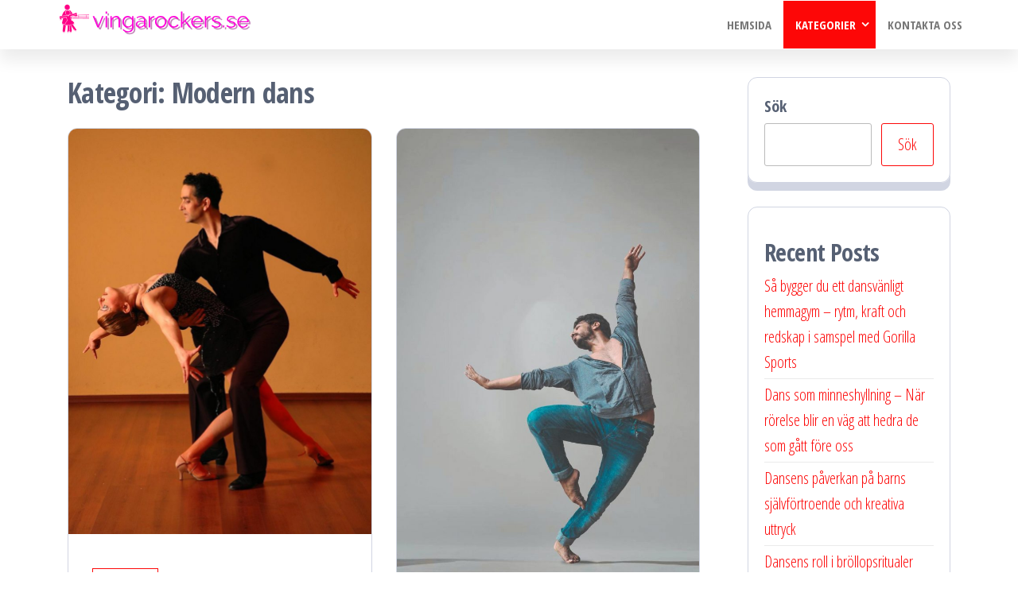

--- FILE ---
content_type: text/html; charset=UTF-8
request_url: https://vingarockers.se/category/modern-dans/
body_size: 8499
content:

<!DOCTYPE html>
<html lang="sv-SE">
    <head>
        <meta charset="UTF-8">
        <meta name="viewport" content="width=device-width, initial-scale=1">
        <link rel="profile" href="https://gmpg.org/xfn/11">
        <title>Modern dans &#8211; Vingarockers.se</title>
<meta name='robots' content='max-image-preview:large' />
<link rel='dns-prefetch' href='//fonts.googleapis.com' />
<link href='https://fonts.gstatic.com' crossorigin rel='preconnect' />
<link rel="alternate" type="application/rss+xml" title="Vingarockers.se &raquo; Webbflöde" href="https://vingarockers.se/feed/" />
<link rel="alternate" type="application/rss+xml" title="Vingarockers.se &raquo; Modern dans kategoriflöde" href="https://vingarockers.se/category/modern-dans/feed/" />
<script type="text/javascript">
window._wpemojiSettings = {"baseUrl":"https:\/\/s.w.org\/images\/core\/emoji\/14.0.0\/72x72\/","ext":".png","svgUrl":"https:\/\/s.w.org\/images\/core\/emoji\/14.0.0\/svg\/","svgExt":".svg","source":{"concatemoji":"https:\/\/vingarockers.se\/wp-includes\/js\/wp-emoji-release.min.js?ver=6.1.9"}};
/*! This file is auto-generated */
!function(e,a,t){var n,r,o,i=a.createElement("canvas"),p=i.getContext&&i.getContext("2d");function s(e,t){var a=String.fromCharCode,e=(p.clearRect(0,0,i.width,i.height),p.fillText(a.apply(this,e),0,0),i.toDataURL());return p.clearRect(0,0,i.width,i.height),p.fillText(a.apply(this,t),0,0),e===i.toDataURL()}function c(e){var t=a.createElement("script");t.src=e,t.defer=t.type="text/javascript",a.getElementsByTagName("head")[0].appendChild(t)}for(o=Array("flag","emoji"),t.supports={everything:!0,everythingExceptFlag:!0},r=0;r<o.length;r++)t.supports[o[r]]=function(e){if(p&&p.fillText)switch(p.textBaseline="top",p.font="600 32px Arial",e){case"flag":return s([127987,65039,8205,9895,65039],[127987,65039,8203,9895,65039])?!1:!s([55356,56826,55356,56819],[55356,56826,8203,55356,56819])&&!s([55356,57332,56128,56423,56128,56418,56128,56421,56128,56430,56128,56423,56128,56447],[55356,57332,8203,56128,56423,8203,56128,56418,8203,56128,56421,8203,56128,56430,8203,56128,56423,8203,56128,56447]);case"emoji":return!s([129777,127995,8205,129778,127999],[129777,127995,8203,129778,127999])}return!1}(o[r]),t.supports.everything=t.supports.everything&&t.supports[o[r]],"flag"!==o[r]&&(t.supports.everythingExceptFlag=t.supports.everythingExceptFlag&&t.supports[o[r]]);t.supports.everythingExceptFlag=t.supports.everythingExceptFlag&&!t.supports.flag,t.DOMReady=!1,t.readyCallback=function(){t.DOMReady=!0},t.supports.everything||(n=function(){t.readyCallback()},a.addEventListener?(a.addEventListener("DOMContentLoaded",n,!1),e.addEventListener("load",n,!1)):(e.attachEvent("onload",n),a.attachEvent("onreadystatechange",function(){"complete"===a.readyState&&t.readyCallback()})),(e=t.source||{}).concatemoji?c(e.concatemoji):e.wpemoji&&e.twemoji&&(c(e.twemoji),c(e.wpemoji)))}(window,document,window._wpemojiSettings);
</script>
<style type="text/css">
img.wp-smiley,
img.emoji {
	display: inline !important;
	border: none !important;
	box-shadow: none !important;
	height: 1em !important;
	width: 1em !important;
	margin: 0 0.07em !important;
	vertical-align: -0.1em !important;
	background: none !important;
	padding: 0 !important;
}
</style>
	<link rel='stylesheet' id='wp-block-library-css' href='https://vingarockers.se/wp-includes/css/dist/block-library/style.min.css?ver=6.1.9' type='text/css' media='all' />
<link rel='stylesheet' id='classic-theme-styles-css' href='https://vingarockers.se/wp-includes/css/classic-themes.min.css?ver=1' type='text/css' media='all' />
<style id='global-styles-inline-css' type='text/css'>
body{--wp--preset--color--black: #000000;--wp--preset--color--cyan-bluish-gray: #abb8c3;--wp--preset--color--white: #ffffff;--wp--preset--color--pale-pink: #f78da7;--wp--preset--color--vivid-red: #cf2e2e;--wp--preset--color--luminous-vivid-orange: #ff6900;--wp--preset--color--luminous-vivid-amber: #fcb900;--wp--preset--color--light-green-cyan: #7bdcb5;--wp--preset--color--vivid-green-cyan: #00d084;--wp--preset--color--pale-cyan-blue: #8ed1fc;--wp--preset--color--vivid-cyan-blue: #0693e3;--wp--preset--color--vivid-purple: #9b51e0;--wp--preset--gradient--vivid-cyan-blue-to-vivid-purple: linear-gradient(135deg,rgba(6,147,227,1) 0%,rgb(155,81,224) 100%);--wp--preset--gradient--light-green-cyan-to-vivid-green-cyan: linear-gradient(135deg,rgb(122,220,180) 0%,rgb(0,208,130) 100%);--wp--preset--gradient--luminous-vivid-amber-to-luminous-vivid-orange: linear-gradient(135deg,rgba(252,185,0,1) 0%,rgba(255,105,0,1) 100%);--wp--preset--gradient--luminous-vivid-orange-to-vivid-red: linear-gradient(135deg,rgba(255,105,0,1) 0%,rgb(207,46,46) 100%);--wp--preset--gradient--very-light-gray-to-cyan-bluish-gray: linear-gradient(135deg,rgb(238,238,238) 0%,rgb(169,184,195) 100%);--wp--preset--gradient--cool-to-warm-spectrum: linear-gradient(135deg,rgb(74,234,220) 0%,rgb(151,120,209) 20%,rgb(207,42,186) 40%,rgb(238,44,130) 60%,rgb(251,105,98) 80%,rgb(254,248,76) 100%);--wp--preset--gradient--blush-light-purple: linear-gradient(135deg,rgb(255,206,236) 0%,rgb(152,150,240) 100%);--wp--preset--gradient--blush-bordeaux: linear-gradient(135deg,rgb(254,205,165) 0%,rgb(254,45,45) 50%,rgb(107,0,62) 100%);--wp--preset--gradient--luminous-dusk: linear-gradient(135deg,rgb(255,203,112) 0%,rgb(199,81,192) 50%,rgb(65,88,208) 100%);--wp--preset--gradient--pale-ocean: linear-gradient(135deg,rgb(255,245,203) 0%,rgb(182,227,212) 50%,rgb(51,167,181) 100%);--wp--preset--gradient--electric-grass: linear-gradient(135deg,rgb(202,248,128) 0%,rgb(113,206,126) 100%);--wp--preset--gradient--midnight: linear-gradient(135deg,rgb(2,3,129) 0%,rgb(40,116,252) 100%);--wp--preset--duotone--dark-grayscale: url('#wp-duotone-dark-grayscale');--wp--preset--duotone--grayscale: url('#wp-duotone-grayscale');--wp--preset--duotone--purple-yellow: url('#wp-duotone-purple-yellow');--wp--preset--duotone--blue-red: url('#wp-duotone-blue-red');--wp--preset--duotone--midnight: url('#wp-duotone-midnight');--wp--preset--duotone--magenta-yellow: url('#wp-duotone-magenta-yellow');--wp--preset--duotone--purple-green: url('#wp-duotone-purple-green');--wp--preset--duotone--blue-orange: url('#wp-duotone-blue-orange');--wp--preset--font-size--small: 13px;--wp--preset--font-size--medium: 20px;--wp--preset--font-size--large: 36px;--wp--preset--font-size--x-large: 42px;--wp--preset--spacing--20: 0.44rem;--wp--preset--spacing--30: 0.67rem;--wp--preset--spacing--40: 1rem;--wp--preset--spacing--50: 1.5rem;--wp--preset--spacing--60: 2.25rem;--wp--preset--spacing--70: 3.38rem;--wp--preset--spacing--80: 5.06rem;}:where(.is-layout-flex){gap: 0.5em;}body .is-layout-flow > .alignleft{float: left;margin-inline-start: 0;margin-inline-end: 2em;}body .is-layout-flow > .alignright{float: right;margin-inline-start: 2em;margin-inline-end: 0;}body .is-layout-flow > .aligncenter{margin-left: auto !important;margin-right: auto !important;}body .is-layout-constrained > .alignleft{float: left;margin-inline-start: 0;margin-inline-end: 2em;}body .is-layout-constrained > .alignright{float: right;margin-inline-start: 2em;margin-inline-end: 0;}body .is-layout-constrained > .aligncenter{margin-left: auto !important;margin-right: auto !important;}body .is-layout-constrained > :where(:not(.alignleft):not(.alignright):not(.alignfull)){max-width: var(--wp--style--global--content-size);margin-left: auto !important;margin-right: auto !important;}body .is-layout-constrained > .alignwide{max-width: var(--wp--style--global--wide-size);}body .is-layout-flex{display: flex;}body .is-layout-flex{flex-wrap: wrap;align-items: center;}body .is-layout-flex > *{margin: 0;}:where(.wp-block-columns.is-layout-flex){gap: 2em;}.has-black-color{color: var(--wp--preset--color--black) !important;}.has-cyan-bluish-gray-color{color: var(--wp--preset--color--cyan-bluish-gray) !important;}.has-white-color{color: var(--wp--preset--color--white) !important;}.has-pale-pink-color{color: var(--wp--preset--color--pale-pink) !important;}.has-vivid-red-color{color: var(--wp--preset--color--vivid-red) !important;}.has-luminous-vivid-orange-color{color: var(--wp--preset--color--luminous-vivid-orange) !important;}.has-luminous-vivid-amber-color{color: var(--wp--preset--color--luminous-vivid-amber) !important;}.has-light-green-cyan-color{color: var(--wp--preset--color--light-green-cyan) !important;}.has-vivid-green-cyan-color{color: var(--wp--preset--color--vivid-green-cyan) !important;}.has-pale-cyan-blue-color{color: var(--wp--preset--color--pale-cyan-blue) !important;}.has-vivid-cyan-blue-color{color: var(--wp--preset--color--vivid-cyan-blue) !important;}.has-vivid-purple-color{color: var(--wp--preset--color--vivid-purple) !important;}.has-black-background-color{background-color: var(--wp--preset--color--black) !important;}.has-cyan-bluish-gray-background-color{background-color: var(--wp--preset--color--cyan-bluish-gray) !important;}.has-white-background-color{background-color: var(--wp--preset--color--white) !important;}.has-pale-pink-background-color{background-color: var(--wp--preset--color--pale-pink) !important;}.has-vivid-red-background-color{background-color: var(--wp--preset--color--vivid-red) !important;}.has-luminous-vivid-orange-background-color{background-color: var(--wp--preset--color--luminous-vivid-orange) !important;}.has-luminous-vivid-amber-background-color{background-color: var(--wp--preset--color--luminous-vivid-amber) !important;}.has-light-green-cyan-background-color{background-color: var(--wp--preset--color--light-green-cyan) !important;}.has-vivid-green-cyan-background-color{background-color: var(--wp--preset--color--vivid-green-cyan) !important;}.has-pale-cyan-blue-background-color{background-color: var(--wp--preset--color--pale-cyan-blue) !important;}.has-vivid-cyan-blue-background-color{background-color: var(--wp--preset--color--vivid-cyan-blue) !important;}.has-vivid-purple-background-color{background-color: var(--wp--preset--color--vivid-purple) !important;}.has-black-border-color{border-color: var(--wp--preset--color--black) !important;}.has-cyan-bluish-gray-border-color{border-color: var(--wp--preset--color--cyan-bluish-gray) !important;}.has-white-border-color{border-color: var(--wp--preset--color--white) !important;}.has-pale-pink-border-color{border-color: var(--wp--preset--color--pale-pink) !important;}.has-vivid-red-border-color{border-color: var(--wp--preset--color--vivid-red) !important;}.has-luminous-vivid-orange-border-color{border-color: var(--wp--preset--color--luminous-vivid-orange) !important;}.has-luminous-vivid-amber-border-color{border-color: var(--wp--preset--color--luminous-vivid-amber) !important;}.has-light-green-cyan-border-color{border-color: var(--wp--preset--color--light-green-cyan) !important;}.has-vivid-green-cyan-border-color{border-color: var(--wp--preset--color--vivid-green-cyan) !important;}.has-pale-cyan-blue-border-color{border-color: var(--wp--preset--color--pale-cyan-blue) !important;}.has-vivid-cyan-blue-border-color{border-color: var(--wp--preset--color--vivid-cyan-blue) !important;}.has-vivid-purple-border-color{border-color: var(--wp--preset--color--vivid-purple) !important;}.has-vivid-cyan-blue-to-vivid-purple-gradient-background{background: var(--wp--preset--gradient--vivid-cyan-blue-to-vivid-purple) !important;}.has-light-green-cyan-to-vivid-green-cyan-gradient-background{background: var(--wp--preset--gradient--light-green-cyan-to-vivid-green-cyan) !important;}.has-luminous-vivid-amber-to-luminous-vivid-orange-gradient-background{background: var(--wp--preset--gradient--luminous-vivid-amber-to-luminous-vivid-orange) !important;}.has-luminous-vivid-orange-to-vivid-red-gradient-background{background: var(--wp--preset--gradient--luminous-vivid-orange-to-vivid-red) !important;}.has-very-light-gray-to-cyan-bluish-gray-gradient-background{background: var(--wp--preset--gradient--very-light-gray-to-cyan-bluish-gray) !important;}.has-cool-to-warm-spectrum-gradient-background{background: var(--wp--preset--gradient--cool-to-warm-spectrum) !important;}.has-blush-light-purple-gradient-background{background: var(--wp--preset--gradient--blush-light-purple) !important;}.has-blush-bordeaux-gradient-background{background: var(--wp--preset--gradient--blush-bordeaux) !important;}.has-luminous-dusk-gradient-background{background: var(--wp--preset--gradient--luminous-dusk) !important;}.has-pale-ocean-gradient-background{background: var(--wp--preset--gradient--pale-ocean) !important;}.has-electric-grass-gradient-background{background: var(--wp--preset--gradient--electric-grass) !important;}.has-midnight-gradient-background{background: var(--wp--preset--gradient--midnight) !important;}.has-small-font-size{font-size: var(--wp--preset--font-size--small) !important;}.has-medium-font-size{font-size: var(--wp--preset--font-size--medium) !important;}.has-large-font-size{font-size: var(--wp--preset--font-size--large) !important;}.has-x-large-font-size{font-size: var(--wp--preset--font-size--x-large) !important;}
.wp-block-navigation a:where(:not(.wp-element-button)){color: inherit;}
:where(.wp-block-columns.is-layout-flex){gap: 2em;}
.wp-block-pullquote{font-size: 1.5em;line-height: 1.6;}
</style>
<link rel='stylesheet' id='contact-form-7-css' href='https://vingarockers.se/wp-content/plugins/contact-form-7/includes/css/styles.css?ver=5.7.4' type='text/css' media='all' />
<link rel='stylesheet' id='bootstrap-css' href='https://vingarockers.se/wp-content/themes/popularis/assets/css/bootstrap.css?ver=3.3.7' type='text/css' media='all' />
<link rel='stylesheet' id='popularis-stylesheet-css' href='https://vingarockers.se/wp-content/themes/popularis/style.css?ver=6.1.9' type='text/css' media='all' />
<link rel='stylesheet' id='popularis-press-css' href='https://vingarockers.se/wp-content/themes/popularis-press/style.css?ver=1.0.2' type='text/css' media='all' />
<link rel='stylesheet' id='mmenu-light-css' href='https://vingarockers.se/wp-content/themes/popularis/assets/css/mmenu-light.css?ver=1.1' type='text/css' media='all' />
<link rel='stylesheet' id='font-awesome-css' href='https://vingarockers.se/wp-content/plugins/elementor/assets/lib/font-awesome/css/font-awesome.min.css?ver=4.7.0' type='text/css' media='all' />
<link rel='stylesheet' id='popularis-fonts-css' href='https://fonts.googleapis.com/css?family=Open+Sans+Condensed%3A300%2C500%2C700&#038;subset=cyrillic%2Ccyrillic-ext%2Cgreek%2Cgreek-ext%2Clatin-ext%2Cvietnamese' type='text/css' media='all' />
<script type='text/javascript' src='https://vingarockers.se/wp-includes/js/jquery/jquery.min.js?ver=3.6.1' id='jquery-core-js'></script>
<script type='text/javascript' src='https://vingarockers.se/wp-includes/js/jquery/jquery-migrate.min.js?ver=3.3.2' id='jquery-migrate-js'></script>
<link rel="https://api.w.org/" href="https://vingarockers.se/wp-json/" /><link rel="alternate" type="application/json" href="https://vingarockers.se/wp-json/wp/v2/categories/3" /><link rel="EditURI" type="application/rsd+xml" title="RSD" href="https://vingarockers.se/xmlrpc.php?rsd" />
<link rel="wlwmanifest" type="application/wlwmanifest+xml" href="https://vingarockers.se/wp-includes/wlwmanifest.xml" />
<meta name="generator" content="WordPress 6.1.9" />
		<!-- Custom Logo: hide header text -->
		<style id="custom-logo-css" type="text/css">
			.site-title, .site-description {
				position: absolute;
				clip: rect(1px, 1px, 1px, 1px);
			}
		</style>
		<meta name="generator" content="Elementor 3.16.3; features: e_dom_optimization, e_optimized_assets_loading, e_optimized_css_loading, additional_custom_breakpoints; settings: css_print_method-external, google_font-enabled, font_display-auto">
<link rel="icon" href="https://vingarockers.se/wp-content/uploads/sites/108/2023/11/cropped-logo-32x32.png" sizes="32x32" />
<link rel="icon" href="https://vingarockers.se/wp-content/uploads/sites/108/2023/11/cropped-logo-192x192.png" sizes="192x192" />
<link rel="apple-touch-icon" href="https://vingarockers.se/wp-content/uploads/sites/108/2023/11/cropped-logo-180x180.png" />
<meta name="msapplication-TileImage" content="https://vingarockers.se/wp-content/uploads/sites/108/2023/11/cropped-logo-270x270.png" />
		<style type="text/css" id="wp-custom-css">
			.footer-credits-text {
	font-size: 0;
}
.footer-credits-text:after {
	content: 'All right reserved 2023';
	font-size: 18px;
}		</style>
		    </head>
    <body data-rsssl=1 id="blog" class="archive category category-modern-dans category-3 wp-custom-logo elementor-default elementor-kit-58">
        <a class="skip-link screen-reader-text" href="#site-content">Hoppa till innehållet</a><svg xmlns="http://www.w3.org/2000/svg" viewBox="0 0 0 0" width="0" height="0" focusable="false" role="none" style="visibility: hidden; position: absolute; left: -9999px; overflow: hidden;" ><defs><filter id="wp-duotone-dark-grayscale"><feColorMatrix color-interpolation-filters="sRGB" type="matrix" values=" .299 .587 .114 0 0 .299 .587 .114 0 0 .299 .587 .114 0 0 .299 .587 .114 0 0 " /><feComponentTransfer color-interpolation-filters="sRGB" ><feFuncR type="table" tableValues="0 0.49803921568627" /><feFuncG type="table" tableValues="0 0.49803921568627" /><feFuncB type="table" tableValues="0 0.49803921568627" /><feFuncA type="table" tableValues="1 1" /></feComponentTransfer><feComposite in2="SourceGraphic" operator="in" /></filter></defs></svg><svg xmlns="http://www.w3.org/2000/svg" viewBox="0 0 0 0" width="0" height="0" focusable="false" role="none" style="visibility: hidden; position: absolute; left: -9999px; overflow: hidden;" ><defs><filter id="wp-duotone-grayscale"><feColorMatrix color-interpolation-filters="sRGB" type="matrix" values=" .299 .587 .114 0 0 .299 .587 .114 0 0 .299 .587 .114 0 0 .299 .587 .114 0 0 " /><feComponentTransfer color-interpolation-filters="sRGB" ><feFuncR type="table" tableValues="0 1" /><feFuncG type="table" tableValues="0 1" /><feFuncB type="table" tableValues="0 1" /><feFuncA type="table" tableValues="1 1" /></feComponentTransfer><feComposite in2="SourceGraphic" operator="in" /></filter></defs></svg><svg xmlns="http://www.w3.org/2000/svg" viewBox="0 0 0 0" width="0" height="0" focusable="false" role="none" style="visibility: hidden; position: absolute; left: -9999px; overflow: hidden;" ><defs><filter id="wp-duotone-purple-yellow"><feColorMatrix color-interpolation-filters="sRGB" type="matrix" values=" .299 .587 .114 0 0 .299 .587 .114 0 0 .299 .587 .114 0 0 .299 .587 .114 0 0 " /><feComponentTransfer color-interpolation-filters="sRGB" ><feFuncR type="table" tableValues="0.54901960784314 0.98823529411765" /><feFuncG type="table" tableValues="0 1" /><feFuncB type="table" tableValues="0.71764705882353 0.25490196078431" /><feFuncA type="table" tableValues="1 1" /></feComponentTransfer><feComposite in2="SourceGraphic" operator="in" /></filter></defs></svg><svg xmlns="http://www.w3.org/2000/svg" viewBox="0 0 0 0" width="0" height="0" focusable="false" role="none" style="visibility: hidden; position: absolute; left: -9999px; overflow: hidden;" ><defs><filter id="wp-duotone-blue-red"><feColorMatrix color-interpolation-filters="sRGB" type="matrix" values=" .299 .587 .114 0 0 .299 .587 .114 0 0 .299 .587 .114 0 0 .299 .587 .114 0 0 " /><feComponentTransfer color-interpolation-filters="sRGB" ><feFuncR type="table" tableValues="0 1" /><feFuncG type="table" tableValues="0 0.27843137254902" /><feFuncB type="table" tableValues="0.5921568627451 0.27843137254902" /><feFuncA type="table" tableValues="1 1" /></feComponentTransfer><feComposite in2="SourceGraphic" operator="in" /></filter></defs></svg><svg xmlns="http://www.w3.org/2000/svg" viewBox="0 0 0 0" width="0" height="0" focusable="false" role="none" style="visibility: hidden; position: absolute; left: -9999px; overflow: hidden;" ><defs><filter id="wp-duotone-midnight"><feColorMatrix color-interpolation-filters="sRGB" type="matrix" values=" .299 .587 .114 0 0 .299 .587 .114 0 0 .299 .587 .114 0 0 .299 .587 .114 0 0 " /><feComponentTransfer color-interpolation-filters="sRGB" ><feFuncR type="table" tableValues="0 0" /><feFuncG type="table" tableValues="0 0.64705882352941" /><feFuncB type="table" tableValues="0 1" /><feFuncA type="table" tableValues="1 1" /></feComponentTransfer><feComposite in2="SourceGraphic" operator="in" /></filter></defs></svg><svg xmlns="http://www.w3.org/2000/svg" viewBox="0 0 0 0" width="0" height="0" focusable="false" role="none" style="visibility: hidden; position: absolute; left: -9999px; overflow: hidden;" ><defs><filter id="wp-duotone-magenta-yellow"><feColorMatrix color-interpolation-filters="sRGB" type="matrix" values=" .299 .587 .114 0 0 .299 .587 .114 0 0 .299 .587 .114 0 0 .299 .587 .114 0 0 " /><feComponentTransfer color-interpolation-filters="sRGB" ><feFuncR type="table" tableValues="0.78039215686275 1" /><feFuncG type="table" tableValues="0 0.94901960784314" /><feFuncB type="table" tableValues="0.35294117647059 0.47058823529412" /><feFuncA type="table" tableValues="1 1" /></feComponentTransfer><feComposite in2="SourceGraphic" operator="in" /></filter></defs></svg><svg xmlns="http://www.w3.org/2000/svg" viewBox="0 0 0 0" width="0" height="0" focusable="false" role="none" style="visibility: hidden; position: absolute; left: -9999px; overflow: hidden;" ><defs><filter id="wp-duotone-purple-green"><feColorMatrix color-interpolation-filters="sRGB" type="matrix" values=" .299 .587 .114 0 0 .299 .587 .114 0 0 .299 .587 .114 0 0 .299 .587 .114 0 0 " /><feComponentTransfer color-interpolation-filters="sRGB" ><feFuncR type="table" tableValues="0.65098039215686 0.40392156862745" /><feFuncG type="table" tableValues="0 1" /><feFuncB type="table" tableValues="0.44705882352941 0.4" /><feFuncA type="table" tableValues="1 1" /></feComponentTransfer><feComposite in2="SourceGraphic" operator="in" /></filter></defs></svg><svg xmlns="http://www.w3.org/2000/svg" viewBox="0 0 0 0" width="0" height="0" focusable="false" role="none" style="visibility: hidden; position: absolute; left: -9999px; overflow: hidden;" ><defs><filter id="wp-duotone-blue-orange"><feColorMatrix color-interpolation-filters="sRGB" type="matrix" values=" .299 .587 .114 0 0 .299 .587 .114 0 0 .299 .587 .114 0 0 .299 .587 .114 0 0 " /><feComponentTransfer color-interpolation-filters="sRGB" ><feFuncR type="table" tableValues="0.098039215686275 1" /><feFuncG type="table" tableValues="0 0.66274509803922" /><feFuncB type="table" tableValues="0.84705882352941 0.41960784313725" /><feFuncA type="table" tableValues="1 1" /></feComponentTransfer><feComposite in2="SourceGraphic" operator="in" /></filter></defs></svg>        <div class="page-wrap">
                         
<div class="main-menu">
    <nav id="site-navigation" class="navbar navbar-default">     
        <div class="container">   
            <div class="navbar-header">
                
                <div class="site-heading navbar-brand" >
                    <div class="site-branding-logo">
                        <a href="https://vingarockers.se/" class="custom-logo-link" rel="home"><img width="250" height="47" src="https://vingarockers.se/wp-content/uploads/sites/108/2023/11/logo.png" class="custom-logo" alt="Vingarockers.se" decoding="async" /></a>                    </div>
                    <div class="site-branding-text">
                                                    <p class="site-title"><a href="https://vingarockers.se/" rel="home">Vingarockers.se</a></p>
                        
                                                    <p class="site-description">
                                Vingarockers.se                            </p>
                                            </div><!-- .site-branding-text -->
                </div>
				                    
                                                            <a href="#my-menu" id="main-menu-panel" class="open-panel visible-xs" data-panel="main-menu-panel">
                        <i class="fa fa-bars" aria-hidden="true"></i>
                    </a>
                            </div>
            <nav id="my-menu" class="menu-container"><ul id="menu-menu" class="nav navbar-nav navbar-right"><li itemscope="itemscope" itemtype="https://www.schema.org/SiteNavigationElement" id="menu-item-43" class="menu-item menu-item-type-post_type menu-item-object-page menu-item-home menu-item-43 nav-item"><a title="Hemsida" href="https://vingarockers.se/" class="nav-link">Hemsida</a></li>
<li itemscope="itemscope" itemtype="https://www.schema.org/SiteNavigationElement" id="menu-item-44" class="menu-item menu-item-type-custom menu-item-object-custom current-menu-ancestor current-menu-parent menu-item-has-children dropdown active menu-item-44 nav-item"><a title="Kategorier" href="#" data-toggle="dropdown" aria-haspopup="true" aria-expanded="false" class="dropdown-toggle nav-link" id="menu-item-dropdown-44">Kategorier</a>
<ul class="dropdown-menu" aria-labelledby="menu-item-dropdown-44" role="menu">
	<li itemscope="itemscope" itemtype="https://www.schema.org/SiteNavigationElement" id="menu-item-45" class="menu-item menu-item-type-taxonomy menu-item-object-category menu-item-45 nav-item"><a title="Lär dig dansa" href="https://vingarockers.se/category/lar-dig-dansa/" class="dropdown-item">Lär dig dansa</a></li>
	<li itemscope="itemscope" itemtype="https://www.schema.org/SiteNavigationElement" id="menu-item-46" class="menu-item menu-item-type-taxonomy menu-item-object-category current-menu-item active menu-item-46 nav-item"><a title="Modern dans" href="https://vingarockers.se/category/modern-dans/" class="dropdown-item">Modern dans</a></li>
</ul>
</li>
<li itemscope="itemscope" itemtype="https://www.schema.org/SiteNavigationElement" id="menu-item-47" class="menu-item menu-item-type-post_type menu-item-object-page menu-item-47 nav-item"><a title="Kontakta oss" href="https://vingarockers.se/kontakta-oss/" class="nav-link">Kontakta oss</a></li>
</ul></nav>        </div>
            </nav> 
</div>
<div id="site-content" class="container main-container" role="main">
	<div class="page-area">
			 

<div class="row">

    <div class="col-md-9">
                    <header class="archive-page-header text-left">
                <h1 class="page-title">Kategori: <span>Modern dans</span></h1>            </header><!-- .page-header -->
            <article class="blog-article col-md-6">
    <div class="post-9 post type-post status-publish format-standard has-post-thumbnail hentry category-modern-dans">                    
        <div class="post-item row">
            <div class="news-thumb col-md-12">
                <a href="https://vingarockers.se/modern-dans-fridans/" title="Modern dans, fridans">
                    <img width="448" height="600" src="https://vingarockers.se/wp-content/uploads/sites/108/2023/06/fgwGomdSxCb1.jpg" class="attachment-popularis-img size-popularis-img wp-post-image" alt="" decoding="async" srcset="https://vingarockers.se/wp-content/uploads/sites/108/2023/06/fgwGomdSxCb1.jpg 1000w, https://vingarockers.se/wp-content/uploads/sites/108/2023/06/fgwGomdSxCb1-224x300.jpg 224w, https://vingarockers.se/wp-content/uploads/sites/108/2023/06/fgwGomdSxCb1-764x1024.jpg 764w, https://vingarockers.se/wp-content/uploads/sites/108/2023/06/fgwGomdSxCb1-768x1029.jpg 768w" sizes="(max-width: 448px) 100vw, 448px" />                </a>
            </div>
                            <div class="news-text-wrap col-md-12">
                                    <div class="cats-tags"><div class="cat-links"><a href="https://vingarockers.se/category/modern-dans/">Modern dans</a></div></div>  
                    <h2 class="entry-title"><a href="https://vingarockers.se/modern-dans-fridans/" rel="bookmark">Modern dans, fridans</a></h2>                                        <div class="post-excerpt">
                        <p>Under 1900-talet utvecklades en dansform som kommit att kallas modern dans eller fridans med ett annat uttryck. Modern dans handlar mycket om konstnärlighet och att [&hellip;]</p>
                    </div><!-- .post-excerpt -->
                    <span class="posted-date">
                        11 juni 2023                    </span> 
                </div><!-- .news-text-wrap -->

            </div><!-- .post-item -->
        </div>
</article>
<article class="blog-article col-md-6">
    <div class="post-11 post type-post status-publish format-standard has-post-thumbnail hentry category-modern-dans">                    
        <div class="post-item row">
            <div class="news-thumb col-md-12">
                <a href="https://vingarockers.se/hip-hop/" title="Hip hop">
                    <img width="400" height="600" src="https://vingarockers.se/wp-content/uploads/sites/108/2023/06/bzqv5zdoveD2.jpg" class="attachment-popularis-img size-popularis-img wp-post-image" alt="" decoding="async" loading="lazy" srcset="https://vingarockers.se/wp-content/uploads/sites/108/2023/06/bzqv5zdoveD2.jpg 1000w, https://vingarockers.se/wp-content/uploads/sites/108/2023/06/bzqv5zdoveD2-200x300.jpg 200w, https://vingarockers.se/wp-content/uploads/sites/108/2023/06/bzqv5zdoveD2-683x1024.jpg 683w, https://vingarockers.se/wp-content/uploads/sites/108/2023/06/bzqv5zdoveD2-768x1152.jpg 768w" sizes="(max-width: 400px) 100vw, 400px" />                </a>
            </div>
                            <div class="news-text-wrap col-md-12">
                                    <div class="cats-tags"><div class="cat-links"><a href="https://vingarockers.se/category/modern-dans/">Modern dans</a></div></div>  
                    <h2 class="entry-title"><a href="https://vingarockers.se/hip-hop/" rel="bookmark">Hip hop</a></h2>                                        <div class="post-excerpt">
                        <p>Hip hop är en av de nutida dansformerna som uppkom på 70-talet i Amerikas förorter. Det var en reaktion på både andra danser och samhället [&hellip;]</p>
                    </div><!-- .post-excerpt -->
                    <span class="posted-date">
                        10 juni 2023                    </span> 
                </div><!-- .news-text-wrap -->

            </div><!-- .post-item -->
        </div>
</article>
<article class="blog-article col-md-6">
    <div class="post-13 post type-post status-publish format-standard has-post-thumbnail hentry category-modern-dans">                    
        <div class="post-item row">
            <div class="news-thumb col-md-12">
                <a href="https://vingarockers.se/danser-fran-medeltiden/" title="Danser från medeltiden">
                    <img width="400" height="600" src="https://vingarockers.se/wp-content/uploads/sites/108/2023/06/dH656QeqVOvk.jpg" class="attachment-popularis-img size-popularis-img wp-post-image" alt="" decoding="async" loading="lazy" srcset="https://vingarockers.se/wp-content/uploads/sites/108/2023/06/dH656QeqVOvk.jpg 1000w, https://vingarockers.se/wp-content/uploads/sites/108/2023/06/dH656QeqVOvk-200x300.jpg 200w, https://vingarockers.se/wp-content/uploads/sites/108/2023/06/dH656QeqVOvk-683x1024.jpg 683w, https://vingarockers.se/wp-content/uploads/sites/108/2023/06/dH656QeqVOvk-768x1152.jpg 768w" sizes="(max-width: 400px) 100vw, 400px" />                </a>
            </div>
                            <div class="news-text-wrap col-md-12">
                                    <div class="cats-tags"><div class="cat-links"><a href="https://vingarockers.se/category/modern-dans/">Modern dans</a></div></div>  
                    <h2 class="entry-title"><a href="https://vingarockers.se/danser-fran-medeltiden/" rel="bookmark">Danser från medeltiden</a></h2>                                        <div class="post-excerpt">
                        <p>Dans har alltid funnits men med tiden har den utvecklats rejält. Medeltida danser bestod inte lika mycket av dans två och två som den gör [&hellip;]</p>
                    </div><!-- .post-excerpt -->
                    <span class="posted-date">
                        2 juni 2023                    </span> 
                </div><!-- .news-text-wrap -->

            </div><!-- .post-item -->
        </div>
</article>

    </div>

        <aside id="sidebar" class="col-md-3">
        <div id="block-2" class="widget widget_block widget_search"><form role="search" method="get" action="https://vingarockers.se/" class="wp-block-search__button-outside wp-block-search__text-button wp-block-search"><label for="wp-block-search__input-1" class="wp-block-search__label" >Sök</label><div class="wp-block-search__inside-wrapper " ><input type="search" id="wp-block-search__input-1" class="wp-block-search__input wp-block-search__input" name="s" value="" placeholder=""  required /><button type="submit" class="wp-block-search__button wp-element-button"  >Sök</button></div></form></div><div id="block-3" class="widget widget_block"><div class="is-layout-flow wp-block-group"><div class="wp-block-group__inner-container"><h2>Recent Posts</h2><ul class="wp-block-latest-posts__list wp-block-latest-posts"><li><a class="wp-block-latest-posts__post-title" href="https://vingarockers.se/sa-bygger-du-ett-dansvanligt-hemmagym-rytm-kraft-och-redskap-i-samspel-med-gorilla-sports/">Så bygger du ett dansvänligt hemmagym – rytm, kraft och redskap i samspel med Gorilla Sports</a></li>
<li><a class="wp-block-latest-posts__post-title" href="https://vingarockers.se/dans-som-minneshyllning-nar-rorelse-blir-en-vag-att-hedra-de-som-gatt-fore-oss/">Dans som minneshyllning &#8211; När rörelse blir en väg att hedra de som gått före oss</a></li>
<li><a class="wp-block-latest-posts__post-title" href="https://vingarockers.se/dansens-paverkan-pa-barns-sjalvfortroende-och-kreativa-uttryck/">Dansens påverkan på barns självförtroende och kreativa uttryck</a></li>
<li><a class="wp-block-latest-posts__post-title" href="https://vingarockers.se/dansens-roll-i-brollopsritualer-genom-tiderna/">Dansens roll i bröllopsritualer genom tiderna</a></li>
<li><a class="wp-block-latest-posts__post-title" href="https://vingarockers.se/dansterapi-nar-dans-blir-lakande-for-kropp-och-sjal/">Dansterapi: När dans blir läkande för kropp och själ</a></li>
</ul></div></div></div><div id="block-6" class="widget widget_block"><div class="is-layout-flow wp-block-group"><div class="wp-block-group__inner-container"><h2>Categories</h2><ul class="wp-block-categories-list wp-block-categories">	<li class="cat-item cat-item-2"><a href="https://vingarockers.se/category/lar-dig-dansa/">Lär dig dansa</a>
</li>
	<li class="cat-item cat-item-3 current-cat"><a aria-current="page" href="https://vingarockers.se/category/modern-dans/">Modern dans</a>
</li>
</ul></div></div></div><div id="media_gallery-3" class="widget widget_media_gallery">
		<style type="text/css">
			#gallery-1 {
				margin: auto;
			}
			#gallery-1 .gallery-item {
				float: left;
				margin-top: 10px;
				text-align: center;
				width: 33%;
			}
			#gallery-1 img {
				border: 2px solid #cfcfcf;
			}
			#gallery-1 .gallery-caption {
				margin-left: 0;
			}
			/* see gallery_shortcode() in wp-includes/media.php */
		</style>
		<div id='gallery-1' class='gallery galleryid-13 gallery-columns-3 gallery-size-thumbnail'><dl class='gallery-item'>
			<dt class='gallery-icon portrait'>
				<a href='https://vingarockers.se/1_thumbnail/'><img width="150" height="150" src="https://vingarockers.se/wp-content/uploads/sites/108/2023/11/1_thumbnail-150x150.jpg" class="attachment-thumbnail size-thumbnail" alt="" decoding="async" loading="lazy" /></a>
			</dt></dl><dl class='gallery-item'>
			<dt class='gallery-icon landscape'>
				<a href='https://vingarockers.se/4_thumbnail/'><img width="150" height="150" src="https://vingarockers.se/wp-content/uploads/sites/108/2023/11/4_thumbnail-150x150.jpg" class="attachment-thumbnail size-thumbnail" alt="" decoding="async" loading="lazy" /></a>
			</dt></dl><dl class='gallery-item'>
			<dt class='gallery-icon landscape'>
				<a href='https://vingarockers.se/hip-hop/4img8/'><img width="150" height="150" src="https://vingarockers.se/wp-content/uploads/sites/108/2023/11/4img8-150x150.jpg" class="attachment-thumbnail size-thumbnail" alt="" decoding="async" loading="lazy" /></a>
			</dt></dl><br style="clear: both" /><dl class='gallery-item'>
			<dt class='gallery-icon landscape'>
				<a href='https://vingarockers.se/3img6/'><img width="150" height="150" src="https://vingarockers.se/wp-content/uploads/sites/108/2023/11/3img6-150x150.jpg" class="attachment-thumbnail size-thumbnail" alt="" decoding="async" loading="lazy" /></a>
			</dt></dl><dl class='gallery-item'>
			<dt class='gallery-icon landscape'>
				<a href='https://vingarockers.se/6img12/'><img width="150" height="150" src="https://vingarockers.se/wp-content/uploads/sites/108/2023/11/6img12-150x150.jpg" class="attachment-thumbnail size-thumbnail" alt="" decoding="async" loading="lazy" /></a>
			</dt></dl><dl class='gallery-item'>
			<dt class='gallery-icon landscape'>
				<a href='https://vingarockers.se/medeltida-danser/7_thumbnail/'><img width="150" height="150" src="https://vingarockers.se/wp-content/uploads/sites/108/2023/11/7_thumbnail-150x150.jpg" class="attachment-thumbnail size-thumbnail" alt="" decoding="async" loading="lazy" /></a>
			</dt></dl><br style="clear: both" />
		</div>
</div>    </aside>

</div>

</div><!-- end main-container -->
</div><!-- end page-area -->

  				
    <div id="content-footer-section" class="container-fluid clearfix">
        <div class="container">
            <div id="pages-3" class="widget widget_pages col-md-3"><div class="widget-title"><h3>Sidor</h3></div>
			<ul>
				<li class="page_item page-item-40"><a href="https://vingarockers.se/">Hemsida</a></li>
<li class="page_item page-item-42"><a href="https://vingarockers.se/kontakta-oss/">Kontakta oss</a></li>
<li class="page_item page-item-2"><a href="https://vingarockers.se/sample-page/">Sample Page</a></li>
			</ul>

			</div>
		<div id="recent-posts-3" class="widget widget_recent_entries col-md-3">
		<div class="widget-title"><h3>Senaste inläggen</h3></div>
		<ul>
											<li>
					<a href="https://vingarockers.se/sa-bygger-du-ett-dansvanligt-hemmagym-rytm-kraft-och-redskap-i-samspel-med-gorilla-sports/">Så bygger du ett dansvänligt hemmagym – rytm, kraft och redskap i samspel med Gorilla Sports</a>
									</li>
											<li>
					<a href="https://vingarockers.se/dans-som-minneshyllning-nar-rorelse-blir-en-vag-att-hedra-de-som-gatt-fore-oss/">Dans som minneshyllning &#8211; När rörelse blir en väg att hedra de som gått före oss</a>
									</li>
											<li>
					<a href="https://vingarockers.se/dansens-paverkan-pa-barns-sjalvfortroende-och-kreativa-uttryck/">Dansens påverkan på barns självförtroende och kreativa uttryck</a>
									</li>
											<li>
					<a href="https://vingarockers.se/dansens-roll-i-brollopsritualer-genom-tiderna/">Dansens roll i bröllopsritualer genom tiderna</a>
									</li>
											<li>
					<a href="https://vingarockers.se/dansterapi-nar-dans-blir-lakande-for-kropp-och-sjal/">Dansterapi: När dans blir läkande för kropp och själ</a>
									</li>
					</ul>

		</div><div id="calendar-3" class="widget widget_calendar col-md-3"><div id="calendar_wrap" class="calendar_wrap"><table id="wp-calendar" class="wp-calendar-table">
	<caption>januari 2026</caption>
	<thead>
	<tr>
		<th scope="col" title="måndag">M</th>
		<th scope="col" title="tisdag">T</th>
		<th scope="col" title="onsdag">O</th>
		<th scope="col" title="torsdag">T</th>
		<th scope="col" title="fredag">F</th>
		<th scope="col" title="lördag">L</th>
		<th scope="col" title="söndag">S</th>
	</tr>
	</thead>
	<tbody>
	<tr>
		<td colspan="3" class="pad">&nbsp;</td><td>1</td><td>2</td><td>3</td><td>4</td>
	</tr>
	<tr>
		<td>5</td><td>6</td><td>7</td><td>8</td><td>9</td><td>10</td><td>11</td>
	</tr>
	<tr>
		<td>12</td><td>13</td><td>14</td><td>15</td><td>16</td><td>17</td><td id="today">18</td>
	</tr>
	<tr>
		<td>19</td><td>20</td><td>21</td><td>22</td><td>23</td><td>24</td><td>25</td>
	</tr>
	<tr>
		<td>26</td><td>27</td><td>28</td><td>29</td><td>30</td><td>31</td>
		<td class="pad" colspan="1">&nbsp;</td>
	</tr>
	</tbody>
	</table><nav aria-label="Föregående och nästa månad" class="wp-calendar-nav">
		<span class="wp-calendar-nav-prev"><a href="https://vingarockers.se/2025/12/">&laquo; dec</a></span>
		<span class="pad">&nbsp;</span>
		<span class="wp-calendar-nav-next">&nbsp;</span>
	</nav></div></div><div id="search-3" class="widget widget_search col-md-3"><form role="search" method="get" class="search-form" action="https://vingarockers.se/">
				<label>
					<span class="screen-reader-text">Sök efter:</span>
					<input type="search" class="search-field" placeholder="Sök …" value="" name="s" />
				</label>
				<input type="submit" class="search-submit" value="Sök" />
			</form></div>        </div>	
    </div>		

 

        <footer id="colophon" class="footer-credits container-fluid">
            <div class="container">
                <div class="footer-credits-text text-center">
                    Drivs med <a href="https://wordpress.org/">WordPress</a>                    <span class="sep"> | </span>
                    Tema: <a href="https://populariswp.com/">Popularis Press</a>                </div>
            </div>	
        </footer>
         

</div><!-- end page-wrap -->



<script type='text/javascript' src='https://vingarockers.se/wp-content/plugins/contact-form-7/includes/swv/js/index.js?ver=5.7.4' id='swv-js'></script>
<script type='text/javascript' id='contact-form-7-js-extra'>
/* <![CDATA[ */
var wpcf7 = {"api":{"root":"https:\/\/vingarockers.se\/wp-json\/","namespace":"contact-form-7\/v1"}};
/* ]]> */
</script>
<script type='text/javascript' src='https://vingarockers.se/wp-content/plugins/contact-form-7/includes/js/index.js?ver=5.7.4' id='contact-form-7-js'></script>
<script type='text/javascript' src='https://vingarockers.se/wp-content/themes/popularis/assets/js/mmenu-light.js?ver=1.1' id='mmenu-js'></script>
<script type='text/javascript' src='https://vingarockers.se/wp-content/themes/popularis/assets/js/bootstrap.min.js?ver=3.3.7' id='bootstrap-js'></script>
<script type='text/javascript' src='https://vingarockers.se/wp-content/themes/popularis/assets/js/customscript.js?ver=1.0.13' id='popularis-theme-js-js'></script>

</body>
</html>
